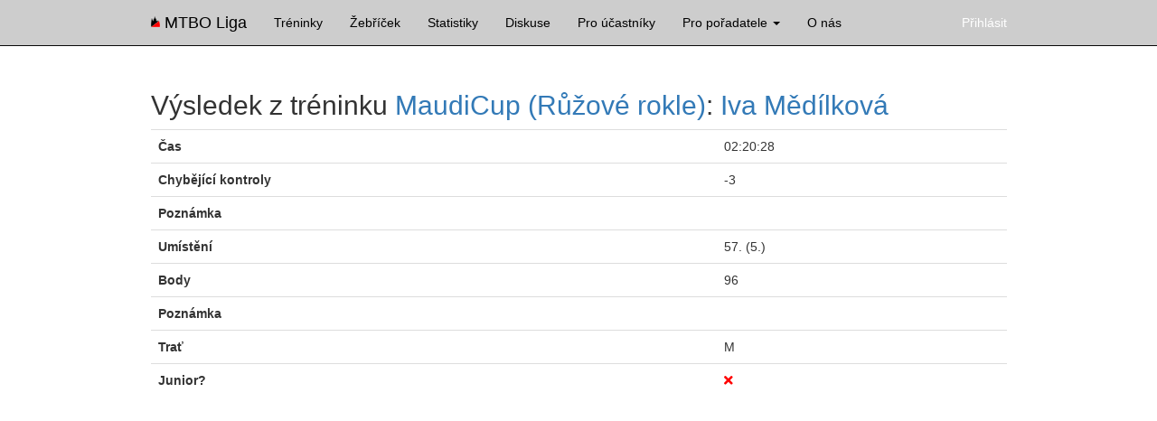

--- FILE ---
content_type: text/html; charset=utf-8
request_url: https://mtboliga.cz/event_participations/29153
body_size: 1461
content:
<!DOCTYPE html>
<html>
<head>
<meta content='width=device-width, initial-scale=1, maximum-scale=1' name='viewport'>
<meta content='text/html;charset=UTF-8' http-equiv='Content-Type'>
<title>Pražská MTBO liga</title>
<meta content='Web pražské MTBO ligy' name='description'>
<link href='/favicon.ico' rel='icon' type='image/x-icon'>
<link href='/favicon.ico' rel='shortcut icon' type='image/x-icon'>
<link rel="stylesheet" media="all" href="/assets/application-b756e7a4774ec3030254980a3bc5538b63c658aa88f26f9906ed2d53c0b85638.css" />
<script src="/assets/application-d108354a120849ad4a1a55219eafa346eaddb0e603d895a28bb7963b0978df25.js"></script>
<meta name="csrf-param" content="authenticity_token" />
<meta name="csrf-token" content="j6h9JrXZm8m2E0UAMlcGKwtdSRgPImHmOte8wPA0RYfJEkkW21Hq/OaHl4UFD2pa8G7eUf3gtMu8PhgQiIxF5w==" />

</head>
<body>
<div class='navbar navbar-inverse navbar-fixed-top' role='navigation'>
<div class='container' id='menu'>
<div class='navbar-header'>
<button class='navbar-toggle' data-target='#aer-navbar-collapse' data-toggle='collapse' type='button'>
<span class='sr-only'>Toggle navigation</span>
<span class='icon-bar'></span>
<span class='icon-bar'></span>
<span class='icon-bar'></span>
</button>
<a class="navbar-brand" href="/"><div>
<img height="20" style="padding-bottom: 6px" src="/assets/minilogo-b41d8e137fae4f46577008a0929466f65f08cd24c77fae0efd2f6823cc35bbcf.png" />
MTBO Liga
</div>
</a></div>
<div class='collapse navbar-collapse' id='aer-navbar-collapse'>
<ul class='nav navbar-nav'>
<li><a href="/treninky">Tréninky</a></li>
<li><a href="/zebricek">Žebříček</a></li>
<li><a href="/statistika">Statistiky</a></li>
<li><a href="/diskuse">Diskuse</a></li>
<li><a href="/pro-zavodniky">Pro účastníky</a></li>
<li class='dropdown'>
<a class='dropdown-toggle' data-toggle='dropdown' href='#'>
Pro pořadatele
<b class='caret'></b>
</a>
<ul class='dropdown-menu'>
<li><a href="/pro-poradatele/kucharka">Kuchařka</a></li>
<li><a href="/pro-poradatele/si">SI krabičky</a></li>
<li><a href="/pro-poradatele/web">Web</a></li>
<li><a href="/events/map">Mapy</a></li>
</ul>
</li>
<li><a href="/o-nas">O nás</a></li>
</ul>
<ul class='nav navbar-nav navbar-right'>
<li><a class="login-link inverted" href="/users/sign_in?return_to=%2Fevent_participations%2F29153">Přihlásit</a></li>
</ul>

</div>
</div>
</div>
<div class='container' id='content'>
<div style='padding-top:60px;padding-bottom:20px'>
</div>
<h2>Výsledek z tréninku <a href="/events/zima-2019-2020-1-maudicup">MaudiCup (Růžové rokle)</a>: <a href="/people/iva-medilkova">Iva Mědílková</a></h2>
<table class='table'>
<tbody>
<tr>
<th>Čas</th>
<td>02:20:28</td>
</tr>
<tr>
<th>Chybějící kontroly</th>
<td>-3</td>
</tr>
<tr>
<th>Poznámka</th>
<td></td>
</tr>
<tr>
<th>Umístění</th>
<td>
57.
(5.)
</td>
</tr>
<tr>
<th>Body</th>
<td>96</td>
</tr>
<tr>
<th>Poznámka</th>
<td></td>
</tr>
<tr>
<th>Trať</th>
<td>M</td>
</tr>
<tr>
<th>Junior?</th>
<td><i class="fas fa-times" style="color: red;"></i></td>
</tr>
</tbody>
</table>

</div>
</body>
</html>
